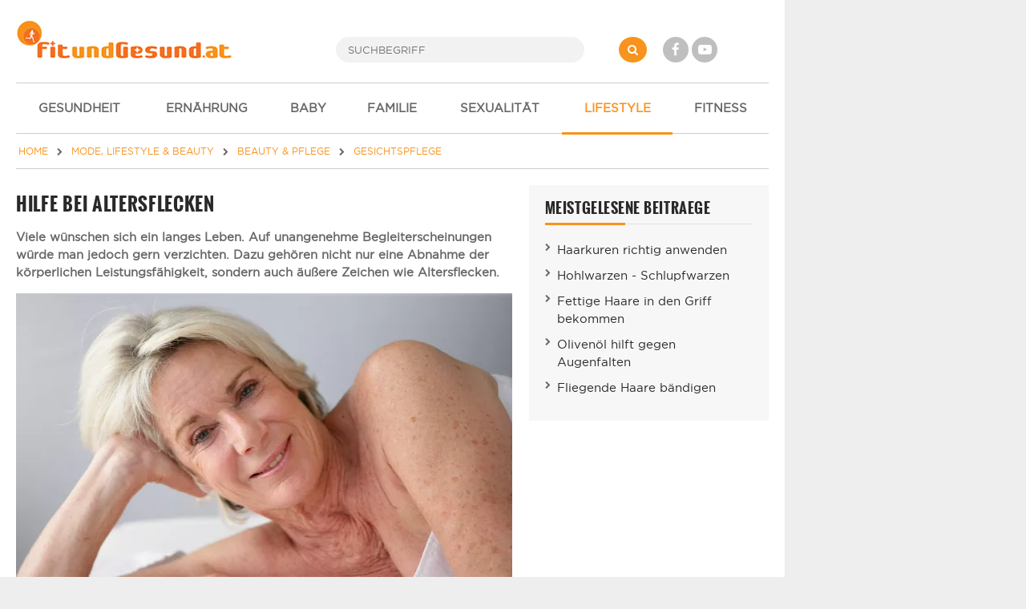

--- FILE ---
content_type: text/html; charset=UTF-8
request_url: https://www.fitundgesund.at/altersflecken-artikel-399
body_size: 7381
content:
<!doctype html>
<html lang="de">
<head>
    

<meta name="viewport" content="width=device-width, initial-scale=1">
<meta http-equiv="X-UA-Compatible" content="IE=Edge,chrome=1">
<meta name="description" content="Altersflecken sind nicht nur unästhetisch, sondern können sehr störend sein. Was bei Altersflecken hilfreich ist, lesen Sie hier." /><title>Hilfe bei Altersflecken - Gesichtspflege</title>
<link rel="shortcut icon" href="/assets/img/design/favicon.ico" type="image/x-icon" />

<link rel="stylesheet" href="/assets/css/font-awesome-4.7.0/css/font-awesome.min.css">
	<link type="text/css" rel="stylesheet" href="/assets/css/app/app.css?1698160826" />



<meta property="og:type" content="article" />
<meta property="og:image" content="https://www.fitundgesund.at/upload/artikel/399/460_t_altersflecken.jpg" />
<meta property="og:title" content="Hilfe bei Altersflecken - Gesichtspflege" /><meta property="og:description" content="Altersflecken sind nicht nur un&auml;sthetisch, sondern k&ouml;nnen sehr st&ouml;rend sein. Was bei Altersflecken hilfreich ist, lesen Sie hier." /><meta property="og:url" content="https://www.fitundgesund.at/altersflecken-artikel-399" /><link rel="canonical" href="https://www.fitundgesund.at/altersflecken-artikel-399" /><meta property="og:type" content="website" />

<script type="application/ld+json">[{"@context":"http:\/\/schema.org","@type":"BreadcrumbList","itemListElement":[{"@type":"ListItem","position":1,"item":{"@id":"\/","name":"Home"}},{"@type":"ListItem","position":2,"item":{"@id":"\/mode-lifestyle-beauty","name":"Mode, Lifestyle & Beauty"}},{"@type":"ListItem","position":3,"item":{"@id":"\/beauty-pflege","name":"Beauty & Pflege"}},{"@type":"ListItem","position":4,"item":{"@id":"\/gesichtspflege","name":"Gesichtspflege"}}]},{"@context":"http:\/\/schema.org","@type":"Article","name":"Hilfe bei Altersflecken","url":"https:\/\/www.fitundgesund.at\/altersflecken-artikel-399","image":["\/upload\/artikel\/399\/780_d_hilfe-bei-altersflecken.jpg","\/upload\/artikel\/399\/1600x1200_hilfe-bei-altersflecken.jpg","\/upload\/artikel\/399\/1600x900_hilfe-bei-altersflecken.jpg"],"headline":"Hilfe bei Altersflecken","description":"Viele wünschen sich ein langes Leben. Auf unangenehme Begleiterscheinungen würde man jedoch gern verzichten. Dazu gehören nicht nur eine Abnahme der körperlichen Leistungsfähigkeit, sondern auch äußere Zeichen wie Altersflecken.","mainEntityOfPage":{"@type":"WebPage","@id":"https:\/\/www.fitundgesund.at\/altersflecken-artikel-399"},"datePublished":"2009-11-26","dateModified":"2020-11-12","publisher":{"@type":"Organization","name":"FitUndGesund.at","logo":{"@type":"ImageObject","url":"https:\/\/www.fitundgesund.at\/assets\/img\/logos\/logo.png","width":270,"height":49}},"author":{"@type":"Person","name":"Schuster Daniela"}}]</script>

<script>
    var docW = window.innerWidth || document.documentElement.clientWidth || document.body.clientWidth,
        bmm_prod = true,
        isMobile = docW < 768;
</script>






</head>
<body class="cbp-spmenu-push ">
    <div id="container">

        <header id="header">
            <div id="topheader">
    <div id="mobile_menu_btn" class="mobileMenuToggle"><i class="fa fa-bars"></i></div>

    <a href="/" id="logo"><img src="/assets/img/logos/logo.png" alt="Logo"></a>

    <form id="search" action="/suche" method="get">
        <button type="submit" name="" value="" class="fa fa-search"></button>
        <input type="search" name="s" placeholder="SUCHBEGRIFF" autocomplete="off">
    </form>

    <div id="social">
        <a href="http://www.facebook.com/FitUndGesund.at" target="_blank" rel="nofollow" class="fa fa-facebook"></a>
        <a href="https://www.youtube.com/user/FitUndGesundAT" target="_blank" rel="nofollow" class="fa fa-youtube-play"></a>
    </div>

    <div id="login">
                    
            </div>
</div>

<div id="navi_con">
    <nav id="main-nav">
        <ul>
                            <li ">
                                        <a href="/gesundheit"><i class="icon-"></i> GESUNDHEIT</a>

                                    </li>
                            <li ">
                                        <a href="/ernaehrung"><i class="icon-"></i> ERNÄHRUNG</a>

                                    </li>
                            <li ">
                                        <a href="/schwangerschaft-baby"><i class="icon-"></i> BABY</a>

                                    </li>
                            <li ">
                                        <a href="/familie-kinder"><i class="icon-"></i> FAMILIE</a>

                                    </li>
                            <li ">
                                        <a href="/liebe-sexualitaet"><i class="icon-"></i> SEXUALITÄT</a>

                                    </li>
                            <li  class="active-f">
                                        <a href="/mode-lifestyle-beauty"><i class="icon-"></i> LIFESTYLE</a>

                                            <ul class="subnav">
                                                            <li ">
                                    <a href="/schoenheitsoperationen">Schönheitsoperationen</a>
                                </li>
                                                            <li  class="active-f">
                                    <a href="/beauty-pflege">Beauty & Pflege</a>
                                </li>
                                                            <li ">
                                    <a href="/anti-aging">Anti-Aging</a>
                                </li>
                                                            <li ">
                                    <a href="/hochzeit">Hochzeit & Heiraten</a>
                                </li>
                                                            <li ">
                                    <a href="/mode">Mode</a>
                                </li>
                                                            <li ">
                                    <a href="/lifestyle">Lifestyle</a>
                                </li>
                                                    </ul>
                                    </li>
                            <li ">
                                        <a href="/fitness"><i class="icon-"></i> FITNESS</a>

                                    </li>
                    </ul>
    </nav>

    <div id="navi_overlay"></div>
</div>
        </header>

        <div id="middle">
                                        <div id="breadcrumb">
    <a href="/" itemprop="url"><span itemprop="title">HOME</span></a>

                        <i class="fa fa-chevron-right"></i>
            <a href="/mode-lifestyle-beauty" itemprop="url"><span itemprop="title">MODE, LIFESTYLE & BEAUTY</span></a>
                                <i class="fa fa-chevron-right"></i>
            <a href="/beauty-pflege" itemprop="url"><span itemprop="title">BEAUTY & PFLEGE</span></a>
                                <i class="fa fa-chevron-right"></i>
            <a href="/gesichtspflege" itemprop="url"><span itemprop="title">GESICHTSPFLEGE</span></a>
                                </div>
            

                                        <div class="grid">
                    <main class="col col-2-3" id="main">
                                
                
                        <article data-article="ATT/399" class="article">
            <a class="btn tooltip print-it right grey" title="Artikel drucken" data-gatrack='["Artikeldetail","Druck"]'><i class="icon-print"></i></a>
    
    <h1>Hilfe bei Altersflecken</h1>
    
            <header class="teaser_lang">
            <p>Viele wünschen sich ein langes Leben. Auf unangenehme Begleiterscheinungen würde man jedoch gern verzichten. Dazu gehören nicht nur eine Abnahme der körperlichen Leistungsfähigkeit, sondern auch äußere Zeichen wie Altersflecken.</p>
        </header>
    
    <div itemprop="articleBody">
        <p><div class='content_img'><picture class="lazy">
<source type="image/webp" data-srcset="/upload/artikel/399/620_d_hilfe-bei-altersflecken.webp 620w, /upload/artikel/399/460_d_hilfe-bei-altersflecken.webp 460w, /upload/artikel/399/380_d_hilfe-bei-altersflecken.webp 380w, /upload/artikel/399/300_d_hilfe-bei-altersflecken.webp 300w, /upload/artikel/399/220_d_hilfe-bei-altersflecken.webp 220w" sizes="1px" />
<source type="image/jpeg" data-srcset="/upload/artikel/399/620_d_hilfe-bei-altersflecken.jpg 620w, /upload/artikel/399/460_d_hilfe-bei-altersflecken.jpg 460w, /upload/artikel/399/380_d_hilfe-bei-altersflecken.jpg 380w, /upload/artikel/399/300_d_hilfe-bei-altersflecken.jpg 300w, /upload/artikel/399/220_d_hilfe-bei-altersflecken.jpg 220w" sizes="1px" />
<img alt="Hilfe bei Altersflecken" data-src="/upload/artikel/399/620_d_hilfe-bei-altersflecken.jpg" />
</picture><small>Zu den äußerlich sichtbaren Erscheinungen des Alters gehören die Altersflecken. (Foto by: photography33 / Depositphotos)</small></div></p>

<div id="sas_23362_cont"><div id="sas_23362" class="sas_ad"></div><script>if(docW < 1024) {sas.cmd.push(function() {sas.render("23362");});}</script></div><h2>Altersflecken – ein Zeichen der Hautalterung</h2>

<p>Die Spuren, die die Lebensjahre auf der Haut hinterlassen sind da ganz anderer Beschaffenheit. Leider stehen sie oft in keinem Verhältnis zum gefühlten Alter. Darum möchte man sie so lange wie möglich hinauszögern, etwas gegen sie tun, damit auch die Haut so vital aussieht, wie man sich fühlt.</p>

<p>Zu den äußerlich sichtbaren Erscheinungen des Alters gehören die <a href="/altersflecken-artikel-729">Altersflecken</a>. Nicht jeder Mensch ist davon betroffen und auch nicht in gleichem Ausmaß. Bei einigen Menschen zeigen sich vielleicht nur auf den Armen sehr wenige Flecken, die überhaupt nicht stören. Menschen mit <strong>heller Haut</strong> sind <strong>anfälliger </strong>für Altersflecken. Allerdings wären die Flecken ja auch auf dunkler Haut kaum oder gar nicht sichtbar.</p>

<h2>Ursachen von Altersflecken</h2>

<p>Bedingt ist die Entstehung dieser dunklen Flecken unterschiedlicher Größe durch die Abnahme der Melanozyten im zunehmenden Alter. Dadurch treten auf Gesicht, Brust und Armen <strong>kleinere und größere, gutartige Hautwucherungen mit dunkler Pigmentierung</strong> auf. Sie werden von Frauen als besonders störend empfunden, gerade, wenn sie im Gesicht auftreten. Diese Veränderungen können sich nach dem 40. Lebensjahr, besonders nach der <a href="/die-wechseljahre-artikel-224">Menopause</a> bei Frauen, ausbilden.</p>

<p>Da solche Pigmentflecken wie jede farbliche Hautveränderung, verbunden mit leichten Erhabenheiten, auch andere Ursachen haben kann, ist auf jeden Fall ein Hautarzt zu befragen. Er wird die Beschaffenheit der <strong>Hautveränderungen </strong>untersuchen. Handelt es sich um Altersflecken, so stehen heute sehr wirksame Therapie-Methoden zur Verfügung, die eine erfolgreiche Hilfe bei Alterflecken versprechen und diese Hauterscheinungen völlig beseitigen können.</p>

<h2>Laser- und Kältetherapie</h2>

<p><div class='content_img'><picture class="lazy">
<source type="image/webp" data-srcset="/upload/artikel/399/620_d_behandlung-altersflecken.webp 620w, /upload/artikel/399/460_d_behandlung-altersflecken.webp 460w, /upload/artikel/399/380_d_behandlung-altersflecken.webp 380w, /upload/artikel/399/300_d_behandlung-altersflecken.webp 300w, /upload/artikel/399/220_d_behandlung-altersflecken.webp 220w" sizes="1px" />
<source type="image/jpeg" data-srcset="/upload/artikel/399/620_d_behandlung-altersflecken.jpg 620w, /upload/artikel/399/460_d_behandlung-altersflecken.jpg 460w, /upload/artikel/399/380_d_behandlung-altersflecken.jpg 380w, /upload/artikel/399/300_d_behandlung-altersflecken.jpg 300w, /upload/artikel/399/220_d_behandlung-altersflecken.jpg 220w" sizes="1px" />
<img alt="Behandlung Altersflecken" data-src="/upload/artikel/399/620_d_behandlung-altersflecken.jpg" />
</picture><small>Verschiedene Behandlungsmethoden stehen zur Entfernung von Altersflecken zur Verfügung. (Foto by: Eillen_1981 / Depositphotos)</small></div></p>

<p>Eine sehr gründliche Hilfe bei Altersflecken ist die Behandlung mit dem Laser. Hier werden die unschönen Male restlos entfernt. Die verstärkten Pigmentierungen der Hautoberfläche werden mit dem Laser einfach zerstört.</p>

<p>Eine Kältebehandlung kann ebenfalls eine ausgezeichnete Wirkung erzielen. Dabei werden die betroffenen Hautstellen mit flüssigem Stickstoff vereist. Dadurch sterben die veränderten Zellen ab. Hier wird von der Kryotherapie gesprochen. Die Methode ist sehr erfolgreich, jedoch kann es manchmal vorkommen, dass sich in der neu gebildeten Haut auch neue Altersflecken ausbilden können.</p>

<h2>Cremes und Schälung</h2>

<p>Als dritte Möglichkeit gibt es noch die Behandlung mit <strong>Cremes </strong>und die <strong>Schälung </strong>der Haut. Bei den Cremes handelt es sich zumeist um Mittel, die eine Bleichung der Haut bewirken. Sie können die Färbung der Altersflecken sehr stark mindern, jedoch auch vollkommen verschwinden lassen.</p>

<p>Bei Schälanwendungen wird die Hautoberfläche zur Abschälung der pigmentierten Areale angeregt. Wie bei der Kältetherapie bildet sich nach der Schälung neues Zellgewebe aus. Sind nicht allzu viele Altersflecken vorhanden, so sind solche Verfahren von großem Erfolg.</p>

<p>Es kann jedoch <strong>keine Garantie </strong>geben, dass sich nicht in der so behandelten Haut und der neu aufgebauten Haut auch wieder neue Pigmentflecken bilden. Jedenfalls sind die Pigmentflecken kein unlösbares Problem, es gibt Hilfe bei Altersflecken.</p>

    </div>

    <div class="sec n-print">
        <div class="grid">
    <div class="social_likes col col-2-3">
        <a target="_blank" href="https://www.facebook.com/sharer/sharer.php?u=https://www.fitundgesund.at/altersflecken-artikel-399" class="fb-count" data-gatrack='["Socialcounter","Fb"]' >-</a>
        <a target="_blank" href="//de.pinterest.com/pin/create/button/?url=https%3A%2F%2Fwww.fitundgesund.at%2Faltersflecken-artikel-399&media=https%3A%2F%2Fwww.fitundgesund.at%2Fupload%2Fartikel%2F399%2F460_t_altersflecken.jpg&description=Hilfe+bei+Altersflecken+-+Gesichtspflege" class="pinterest-count" data-gatrack='["Socialcounter","Pinterest"]' >-</a>        <a class="print-it tooltip" title="Drucken"><i class="fa fa-print"></i></a>
        <a class="save tooltip" title="Speichern" data-userpopup="/user/bookmark/modal/add/ATT?ids=399"><i class="fa fa-floppy-o"></i></a>
    </div>

            <div class="col col-1-3 text-right text-left-xs">
            

<div>
    <div class="rateit" data-rateitsize="30" data-rateit-value="4.7" data-rateit-ispreset="true"  ></div><br>
            <small>Bewertung: Ø <span id="rateit_value" itemprop="ratingValue">4,7</span> (<span id="rateit_count" itemprop="reviewCount">15</span> Stimmen)</small>
    </div>
        </div>
    </div>
    </div>

        <div class="mtop20 mbottom20">
        
        <hr>
                <p class="mbottom20 mtop20">
            <strong>Autor:</strong> Schuster Daniela<br>                        <strong>Infos zum Autor:</strong> Ausgebildete Kosmetik-Körper- und Schönheitspflegerin mit eigenen Studio.<br>            <strong>Erstellt am:</strong> 26.11.2009<br>
                        <strong>Überarbeitet am:</strong> 12.11.2020<br>        </p>
            </div>
</article>

<div class="n-print">
    
                    
    <section class="sec ">
                                <h2 class="lined"><span>DAS KÖNNTE SIE AUCH INTERESSIEREN</span></h2>
            

                    
                                                                    
                                    
            <article class="grid teaser-card linkarea">
            <div class="col col-1-3 col-s-1-3 col-xs-2-2                                                     ">
                                <picture class="lazy">
<source type="image/webp" data-srcset="/upload/artikel/2845/460_t_.webp 460w, /upload/artikel/2845/380_t_.webp 380w, /upload/artikel/2845/300_t_.webp 300w, /upload/artikel/2845/220_t_.webp 220w" sizes="1px" />
<source type="image/jpeg" data-srcset="/upload/artikel/2845/460_t_.jpg 460w, /upload/artikel/2845/380_t_.jpg 380w, /upload/artikel/2845/300_t_.jpg 300w, /upload/artikel/2845/220_t_.jpg 220w" sizes="1px" />
<img alt="So verhindert man Akne nach dem Sport" data-src="/upload/artikel/2845/460_t_.jpg" />
</picture>
            </div>
            <div class="col col-2-3 col-s-2-3 col-xs-2-2">
                                            <h3><a  href="/sport-akne-artikel-2845">So verhindert man Akne nach dem Sport</a></h3>

    

                    <p>Sport fördert die Durchblutung im Gesicht. Jedoch gibt es einiges, dass die Poren verstopfen und entzünden könnte. Was man beachten sollte:</p>

                                            <span href="/sport-akne-artikel-2845" class="more">
                        weiterlesen <i class="fa fa-chevron-right"></i>
                    </span>
                                                </div>
        </article>
    
                                
                                                                    
                                    
            <article class="grid teaser-card linkarea">
            <div class="col col-1-3 col-s-1-3 col-xs-2-2                                                     ">
                                <picture class="lazy">
<source type="image/webp" data-srcset="/upload/artikel/2834/460_t_.webp 460w, /upload/artikel/2834/380_t_.webp 380w, /upload/artikel/2834/300_t_.webp 300w, /upload/artikel/2834/220_t_.webp 220w" sizes="1px" />
<source type="image/jpeg" data-srcset="/upload/artikel/2834/460_t_.jpg 460w, /upload/artikel/2834/380_t_.jpg 380w, /upload/artikel/2834/300_t_.jpg 300w, /upload/artikel/2834/220_t_.jpg 220w" sizes="1px" />
<img alt="Schaden Abschminktücher der Haut?" data-src="/upload/artikel/2834/460_t_.jpg" />
</picture>
            </div>
            <div class="col col-2-3 col-s-2-3 col-xs-2-2">
                                            <h3><a  href="/darum-sollte-man-auf-abschminktuecher-verzichten-artikel-2834">Schaden Abschminktücher der Haut?</a></h3>

    

                    <p>Auch wenn sie schnell und praktisch erscheinen, sagt man ihnen auch Schaden auf der Haut nach. Stimmt das?</p>

                                            <span href="/darum-sollte-man-auf-abschminktuecher-verzichten-artikel-2834" class="more">
                        weiterlesen <i class="fa fa-chevron-right"></i>
                    </span>
                                                </div>
        </article>
    
                                
                                                                    
                                    
            <article class="grid teaser-card linkarea">
            <div class="col col-1-3 col-s-1-3 col-xs-2-2                                                     ">
                                <picture class="lazy">
<source type="image/webp" data-srcset="/upload/artikel/2826/460_t_wirkt-zahnpasta-gegen-pickel.webp 460w, /upload/artikel/2826/380_t_wirkt-zahnpasta-gegen-pickel.webp 380w, /upload/artikel/2826/300_t_wirkt-zahnpasta-gegen-pickel.webp 300w, /upload/artikel/2826/220_t_wirkt-zahnpasta-gegen-pickel.webp 220w" sizes="1px" />
<source type="image/jpeg" data-srcset="/upload/artikel/2826/460_t_wirkt-zahnpasta-gegen-pickel.jpg 460w, /upload/artikel/2826/380_t_wirkt-zahnpasta-gegen-pickel.jpg 380w, /upload/artikel/2826/300_t_wirkt-zahnpasta-gegen-pickel.jpg 300w, /upload/artikel/2826/220_t_wirkt-zahnpasta-gegen-pickel.jpg 220w" sizes="1px" />
<img alt="Wirkt Zahnpasta gegen Pickel?" data-src="/upload/artikel/2826/460_t_wirkt-zahnpasta-gegen-pickel.jpg" />
</picture>
            </div>
            <div class="col col-2-3 col-s-2-3 col-xs-2-2">
                                            <h3><a  href="/wirkt-zahnpasta-gegen-pickel-artikel-2826">Wirkt Zahnpasta gegen Pickel?</a></h3>

    

                    <p>Kann etwas so einfaches wie Zahnpasta wirklich über Nacht unsere Pickelprobleme in Luft auflösen?</p>

                                            <span href="/wirkt-zahnpasta-gegen-pickel-artikel-2826" class="more">
                        weiterlesen <i class="fa fa-chevron-right"></i>
                    </span>
                                                </div>
        </article>
    
                                
                                                                    
                                    
            <article class="grid teaser-card linkarea">
            <div class="col col-1-3 col-s-1-3 col-xs-2-2                                                     ">
                                <picture class="lazy">
<source type="image/webp" data-srcset="/upload/artikel/2139/460_t_ueberraschende-ursachen-fuer-pickel.webp 460w, /upload/artikel/2139/380_t_ueberraschende-ursachen-fuer-pickel.webp 380w, /upload/artikel/2139/300_t_ueberraschende-ursachen-fuer-pickel.webp 300w, /upload/artikel/2139/220_t_ueberraschende-ursachen-fuer-pickel.webp 220w" sizes="1px" />
<source type="image/jpeg" data-srcset="/upload/artikel/2139/460_t_ueberraschende-ursachen-fuer-pickel.jpg 460w, /upload/artikel/2139/380_t_ueberraschende-ursachen-fuer-pickel.jpg 380w, /upload/artikel/2139/300_t_ueberraschende-ursachen-fuer-pickel.jpg 300w, /upload/artikel/2139/220_t_ueberraschende-ursachen-fuer-pickel.jpg 220w" sizes="1px" />
<img alt="Häufige Ursachen für Pickel" data-src="/upload/artikel/2139/460_t_ueberraschende-ursachen-fuer-pickel.jpg" />
</picture>
            </div>
            <div class="col col-2-3 col-s-2-3 col-xs-2-2">
                                            <h3><a  href="/ueberraschende-ursachen-fuer-pickel-artikel-2139">Häufige Ursachen für Pickel</a></h3>

    

                    <p>Erfahren Sie hier teilweise überraschende und auch weniger bekannte Ursachen für Pickel.</p>

                                            <span href="/ueberraschende-ursachen-fuer-pickel-artikel-2139" class="more">
                        weiterlesen <i class="fa fa-chevron-right"></i>
                    </span>
                                                </div>
        </article>
    
                        </section>

    

                <section class="comments sec">
    <h2>User Kommentare</h2>

    <div class="comment_new" id="comment_n">
        <form method="post" action="/user/kommentar/posten">
    <input type="hidden" name="content_cd" value="ATT">
    <input type="hidden" name="content_id" value="399">
    <input type="hidden" name="parent_id" value="n">
    <textarea name="text" placeholder="Geben Sie hier Ihren Kommentar ein..." required="required" title="Ihr Kommentar (mindestens 20, maximal 700 Zeichen)"></textarea>
    <button class="btn btn-orange right" type="submit">Kommentar abgeben</button>
</form>    </div>

    </section>    </div>

                    </main>

                    <div class="col col-1-3 col-m-2-2" id="rightbar">
                        
                
                
    <section class="sec quicklinks ">
                                <div class="heading">MEISTGELESENE BEITRAEGE</div>
            

        <ul>
                            <li><a  href="/haarkuren-artikel-377">Haarkuren richtig anwenden</a></li>
                            <li><a  href="/hohlwarzen-schlupfwarzen-artikel-317">Hohlwarzen - Schlupfwarzen</a></li>
                            <li><a  href="/fettige-haare-in-den-griff-bekommen-artikel-374">Fettige Haare in den Griff bekommen</a></li>
                            <li><a  href="/olivenoel-augenfalten-artikel-409">Olivenöl hilft gegen Augenfalten</a></li>
                            <li><a  href="/fliegende-haare-baendigen-artikel-375">Fliegende Haare bändigen</a></li>
                    </ul>
    </section>

    


                        
                    </div>
                </div>
                    </div>

        <footer id="footer">
            <div class="grid">
    <div class="col col-1-4 col-s-1-2 col-xs-1-1">
        <a href="/">
            <img src="/assets/img/logos/transparent.png" alt="Logo" />
        </a>
        <p class="credits">&copy; 2008-2026 FitUndGesund<br>Alle Rechte vorbehalten</p>
    </div>

    <nav class="col col-1-4 col-s-1-2">
        <ul>
            <li><a href="/impressum">Impressum</a></li>
            <li><a href="/kontakt">Kontakt</a></li>
            <li><a href="/datenschutzbestimmungen">Datenschutz</a></li>
            <li><a href="/werbung">Werbung</a></li>
            <li><a href="/newsletter">Newsletter</a></li>
            <li><a href="/gewinnspiel">Gewinnspiel</a></li>
            <li><a href="/ueber-uns">Über uns</a></li>
        </ul>
    </nav>

    <nav class="col col-1-4 col-s-1-2">
        <ul>
            <li><a href="/eisprungkalender">Eisprungkalender</a></li>
            <li><a href="/schwangerschaftsrechner">Schwangerschaftsrechner</a></li>
            <li><a href="/trainingsplan">Trainingspläne</a></li>
            <li><a href="/bmi-rechner">BMI Rechner</a></li>
            <li><a href="/diaetrezepte">Diätrezepte</a></li>
        </ul>
    </nav>

    <div class="col col-1-4 col-s-1-2 col-xs-1-1 social">
        <ul>
            <li><a href="https://www.facebook.com/FitUndGesund.at" target="_blank" rel="nofollow"><i class="fa fa-facebook"></i> Facebook</a></li>
            <li><a href="https://www.youtube.com/user/FitUndGesundAT" target="_blank" rel="nofollow"><i class="fa fa-youtube-play"></i> Youtube</a></li>
            <li><a href="https://www.pinterest.at/fitundgesundat/" target="_blank" rel="nofollow"><i class="fa fa-pinterest-p"></i> Pinterest</a></li>
        </ul>
    </div>
</div>

<div id="bottom">
    Die Informationen auf FitUndGesund.at stellen in KEINER Weise Ersatz für professionelle Beratungen oder Behandlungen durch ausgebildete und anerkannte Ärzte dar. Der Inhalt dient ausschließlich zu Informationszwecke und darf NICHT verwendet werden, um eigenständig Diagnosen zu stellen oder Behandlungen anzufangen.
</div>
        </footer>
    </div>

    <img src="/assets/img/logos/transparent.png" id="printlogo" alt="Logo" />

        
<script src="/assets/js/app/combined.js" class="optanon-category-C0001"></script>

<script>
    // Lazy Load
    var LazyLoad = {
        init: function() {
            document.addEventListener("DOMContentLoaded", LazyLoad.listener);
        },
        listener: function () {
            var lazyImages = [].slice.call(document.querySelectorAll("picture.lazy"));

            if ("IntersectionObserver" in window) {
                let lazyImageObserver = new IntersectionObserver(function(entries, observer) {
                    entries.forEach(function(entry) {
                        if (entry.isIntersecting) {
                            let lazyImage = entry.target;
                            LazyLoad.run(lazyImage);
                            lazyImageObserver.unobserve(lazyImage);
                        }
                    });
                });

                lazyImages.forEach(function(lazyImage) {
                    lazyImageObserver.observe(lazyImage);
                });
            }
        },
        run: function(picture) {
            let sizes = Math.round(picture.getBoundingClientRect().width / window.innerWidth*100)  +'vw';
            LazyLoad.loop(picture, "source", function(tag) {
                tag["srcset"] = tag.dataset["srcset"];
                tag["sizes"] = sizes;
                delete tag.dataset["srcset"];
            });
            LazyLoad.loop(picture, "img", function(tag) {
                tag["src"] = tag.dataset["src"];
                delete tag.dataset["src"];
            });
            picture.querySelector("img").onload = function() {
                picture.classList.remove("lazy");
                picture.classList.add("lazyLoaded");
            }
        },
        loop: function (picture, query, cb) {
            let items = picture.querySelectorAll(query);
            for(i = 0; i < items.length; ++i) {
                cb(items[i]);
            }
        }
    };
    LazyLoad.init();
</script>



        <div class="modal fade" id="myModal" role="dialog" tabindex='-1'><div class="modal-dialog"><div class="modal-content"></div></div></div>

    <div id="mobil-overlay" class="hidden"></div>
</body>
</html>
